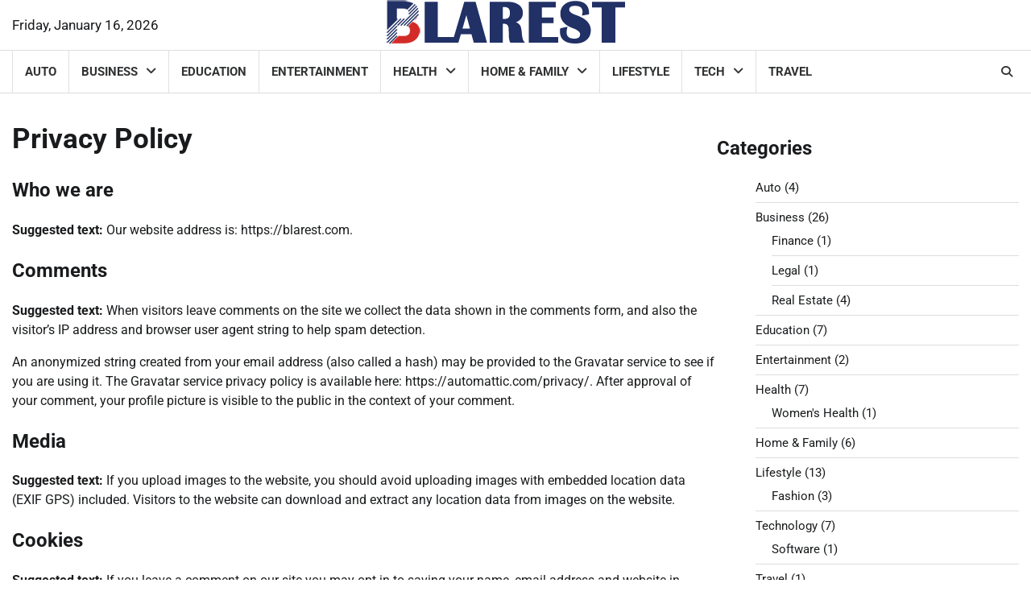

--- FILE ---
content_type: text/html; charset=UTF-8
request_url: https://blarest.com/privacy-policy/
body_size: 11307
content:
<!doctype html>
<html lang="en-US">
<head>
	<meta charset="UTF-8">
	<meta name="viewport" content="width=device-width, initial-scale=1">
	<link rel="profile" href="https://gmpg.org/xfn/11">

	<meta name='robots' content='index, follow, max-image-preview:large, max-snippet:-1, max-video-preview:-1' />

	<!-- This site is optimized with the Yoast SEO plugin v24.3 - https://yoast.com/wordpress/plugins/seo/ -->
	<title>Privacy Policy - Blarest</title>
	<link rel="canonical" href="https://blarest.com/privacy-policy/" />
	<meta property="og:locale" content="en_US" />
	<meta property="og:type" content="article" />
	<meta property="og:title" content="Privacy Policy - Blarest" />
	<meta property="og:description" content="Who we are Suggested text: Our website address is: https://blarest.com. Comments Suggested text: When visitors leave comments on the site we collect the data shown [&hellip;]" />
	<meta property="og:url" content="https://blarest.com/privacy-policy/" />
	<meta property="og:site_name" content="Blarest" />
	<meta property="article:modified_time" content="2022-05-07T05:39:54+00:00" />
	<meta name="twitter:card" content="summary_large_image" />
	<meta name="twitter:label1" content="Est. reading time" />
	<meta name="twitter:data1" content="3 minutes" />
	<script type="application/ld+json" class="yoast-schema-graph">{"@context":"https://schema.org","@graph":[{"@type":"WebPage","@id":"https://blarest.com/privacy-policy/","url":"https://blarest.com/privacy-policy/","name":"Privacy Policy - Blarest","isPartOf":{"@id":"https://blarest.com/#website"},"datePublished":"2022-05-06T05:50:08+00:00","dateModified":"2022-05-07T05:39:54+00:00","breadcrumb":{"@id":"https://blarest.com/privacy-policy/#breadcrumb"},"inLanguage":"en-US","potentialAction":[{"@type":"ReadAction","target":["https://blarest.com/privacy-policy/"]}]},{"@type":"BreadcrumbList","@id":"https://blarest.com/privacy-policy/#breadcrumb","itemListElement":[{"@type":"ListItem","position":1,"name":"Home","item":"https://blarest.com/"},{"@type":"ListItem","position":2,"name":"Privacy Policy"}]},{"@type":"WebSite","@id":"https://blarest.com/#website","url":"https://blarest.com/","name":"Blarest","description":"","publisher":{"@id":"https://blarest.com/#/schema/person/306d171ca45effa221765fa93d69cb61"},"potentialAction":[{"@type":"SearchAction","target":{"@type":"EntryPoint","urlTemplate":"https://blarest.com/?s={search_term_string}"},"query-input":{"@type":"PropertyValueSpecification","valueRequired":true,"valueName":"search_term_string"}}],"inLanguage":"en-US"},{"@type":["Person","Organization"],"@id":"https://blarest.com/#/schema/person/306d171ca45effa221765fa93d69cb61","name":"admin","image":{"@type":"ImageObject","inLanguage":"en-US","@id":"https://blarest.com/#/schema/person/image/","url":"https://blarest.com/wp-content/uploads/2023/01/logo.png","contentUrl":"https://blarest.com/wp-content/uploads/2023/01/logo.png","width":343,"height":55,"caption":"admin"},"logo":{"@id":"https://blarest.com/#/schema/person/image/"},"sameAs":["https://blarest.com"]}]}</script>
	<!-- / Yoast SEO plugin. -->


<link rel="alternate" type="application/rss+xml" title="Blarest &raquo; Feed" href="https://blarest.com/feed/" />
<link rel="alternate" type="application/rss+xml" title="Blarest &raquo; Comments Feed" href="https://blarest.com/comments/feed/" />
<link rel="alternate" type="application/rss+xml" title="Blarest &raquo; Privacy Policy Comments Feed" href="https://blarest.com/privacy-policy/feed/" />
<link rel="alternate" title="oEmbed (JSON)" type="application/json+oembed" href="https://blarest.com/wp-json/oembed/1.0/embed?url=https%3A%2F%2Fblarest.com%2Fprivacy-policy%2F" />
<link rel="alternate" title="oEmbed (XML)" type="text/xml+oembed" href="https://blarest.com/wp-json/oembed/1.0/embed?url=https%3A%2F%2Fblarest.com%2Fprivacy-policy%2F&#038;format=xml" />
<style id='wp-img-auto-sizes-contain-inline-css'>
img:is([sizes=auto i],[sizes^="auto," i]){contain-intrinsic-size:3000px 1500px}
/*# sourceURL=wp-img-auto-sizes-contain-inline-css */
</style>

<style id='wp-emoji-styles-inline-css'>

	img.wp-smiley, img.emoji {
		display: inline !important;
		border: none !important;
		box-shadow: none !important;
		height: 1em !important;
		width: 1em !important;
		margin: 0 0.07em !important;
		vertical-align: -0.1em !important;
		background: none !important;
		padding: 0 !important;
	}
/*# sourceURL=wp-emoji-styles-inline-css */
</style>
<link rel='stylesheet' id='wp-block-library-css' href='https://blarest.com/wp-includes/css/dist/block-library/style.min.css?ver=6.9' media='all' />
<style id='global-styles-inline-css'>
:root{--wp--preset--aspect-ratio--square: 1;--wp--preset--aspect-ratio--4-3: 4/3;--wp--preset--aspect-ratio--3-4: 3/4;--wp--preset--aspect-ratio--3-2: 3/2;--wp--preset--aspect-ratio--2-3: 2/3;--wp--preset--aspect-ratio--16-9: 16/9;--wp--preset--aspect-ratio--9-16: 9/16;--wp--preset--color--black: #000000;--wp--preset--color--cyan-bluish-gray: #abb8c3;--wp--preset--color--white: #ffffff;--wp--preset--color--pale-pink: #f78da7;--wp--preset--color--vivid-red: #cf2e2e;--wp--preset--color--luminous-vivid-orange: #ff6900;--wp--preset--color--luminous-vivid-amber: #fcb900;--wp--preset--color--light-green-cyan: #7bdcb5;--wp--preset--color--vivid-green-cyan: #00d084;--wp--preset--color--pale-cyan-blue: #8ed1fc;--wp--preset--color--vivid-cyan-blue: #0693e3;--wp--preset--color--vivid-purple: #9b51e0;--wp--preset--gradient--vivid-cyan-blue-to-vivid-purple: linear-gradient(135deg,rgb(6,147,227) 0%,rgb(155,81,224) 100%);--wp--preset--gradient--light-green-cyan-to-vivid-green-cyan: linear-gradient(135deg,rgb(122,220,180) 0%,rgb(0,208,130) 100%);--wp--preset--gradient--luminous-vivid-amber-to-luminous-vivid-orange: linear-gradient(135deg,rgb(252,185,0) 0%,rgb(255,105,0) 100%);--wp--preset--gradient--luminous-vivid-orange-to-vivid-red: linear-gradient(135deg,rgb(255,105,0) 0%,rgb(207,46,46) 100%);--wp--preset--gradient--very-light-gray-to-cyan-bluish-gray: linear-gradient(135deg,rgb(238,238,238) 0%,rgb(169,184,195) 100%);--wp--preset--gradient--cool-to-warm-spectrum: linear-gradient(135deg,rgb(74,234,220) 0%,rgb(151,120,209) 20%,rgb(207,42,186) 40%,rgb(238,44,130) 60%,rgb(251,105,98) 80%,rgb(254,248,76) 100%);--wp--preset--gradient--blush-light-purple: linear-gradient(135deg,rgb(255,206,236) 0%,rgb(152,150,240) 100%);--wp--preset--gradient--blush-bordeaux: linear-gradient(135deg,rgb(254,205,165) 0%,rgb(254,45,45) 50%,rgb(107,0,62) 100%);--wp--preset--gradient--luminous-dusk: linear-gradient(135deg,rgb(255,203,112) 0%,rgb(199,81,192) 50%,rgb(65,88,208) 100%);--wp--preset--gradient--pale-ocean: linear-gradient(135deg,rgb(255,245,203) 0%,rgb(182,227,212) 50%,rgb(51,167,181) 100%);--wp--preset--gradient--electric-grass: linear-gradient(135deg,rgb(202,248,128) 0%,rgb(113,206,126) 100%);--wp--preset--gradient--midnight: linear-gradient(135deg,rgb(2,3,129) 0%,rgb(40,116,252) 100%);--wp--preset--font-size--small: 12px;--wp--preset--font-size--medium: 20px;--wp--preset--font-size--large: 36px;--wp--preset--font-size--x-large: 42px;--wp--preset--font-size--regular: 16px;--wp--preset--font-size--larger: 36px;--wp--preset--font-size--huge: 48px;--wp--preset--spacing--20: 0.44rem;--wp--preset--spacing--30: 0.67rem;--wp--preset--spacing--40: 1rem;--wp--preset--spacing--50: 1.5rem;--wp--preset--spacing--60: 2.25rem;--wp--preset--spacing--70: 3.38rem;--wp--preset--spacing--80: 5.06rem;--wp--preset--shadow--natural: 6px 6px 9px rgba(0, 0, 0, 0.2);--wp--preset--shadow--deep: 12px 12px 50px rgba(0, 0, 0, 0.4);--wp--preset--shadow--sharp: 6px 6px 0px rgba(0, 0, 0, 0.2);--wp--preset--shadow--outlined: 6px 6px 0px -3px rgb(255, 255, 255), 6px 6px rgb(0, 0, 0);--wp--preset--shadow--crisp: 6px 6px 0px rgb(0, 0, 0);}:where(.is-layout-flex){gap: 0.5em;}:where(.is-layout-grid){gap: 0.5em;}body .is-layout-flex{display: flex;}.is-layout-flex{flex-wrap: wrap;align-items: center;}.is-layout-flex > :is(*, div){margin: 0;}body .is-layout-grid{display: grid;}.is-layout-grid > :is(*, div){margin: 0;}:where(.wp-block-columns.is-layout-flex){gap: 2em;}:where(.wp-block-columns.is-layout-grid){gap: 2em;}:where(.wp-block-post-template.is-layout-flex){gap: 1.25em;}:where(.wp-block-post-template.is-layout-grid){gap: 1.25em;}.has-black-color{color: var(--wp--preset--color--black) !important;}.has-cyan-bluish-gray-color{color: var(--wp--preset--color--cyan-bluish-gray) !important;}.has-white-color{color: var(--wp--preset--color--white) !important;}.has-pale-pink-color{color: var(--wp--preset--color--pale-pink) !important;}.has-vivid-red-color{color: var(--wp--preset--color--vivid-red) !important;}.has-luminous-vivid-orange-color{color: var(--wp--preset--color--luminous-vivid-orange) !important;}.has-luminous-vivid-amber-color{color: var(--wp--preset--color--luminous-vivid-amber) !important;}.has-light-green-cyan-color{color: var(--wp--preset--color--light-green-cyan) !important;}.has-vivid-green-cyan-color{color: var(--wp--preset--color--vivid-green-cyan) !important;}.has-pale-cyan-blue-color{color: var(--wp--preset--color--pale-cyan-blue) !important;}.has-vivid-cyan-blue-color{color: var(--wp--preset--color--vivid-cyan-blue) !important;}.has-vivid-purple-color{color: var(--wp--preset--color--vivid-purple) !important;}.has-black-background-color{background-color: var(--wp--preset--color--black) !important;}.has-cyan-bluish-gray-background-color{background-color: var(--wp--preset--color--cyan-bluish-gray) !important;}.has-white-background-color{background-color: var(--wp--preset--color--white) !important;}.has-pale-pink-background-color{background-color: var(--wp--preset--color--pale-pink) !important;}.has-vivid-red-background-color{background-color: var(--wp--preset--color--vivid-red) !important;}.has-luminous-vivid-orange-background-color{background-color: var(--wp--preset--color--luminous-vivid-orange) !important;}.has-luminous-vivid-amber-background-color{background-color: var(--wp--preset--color--luminous-vivid-amber) !important;}.has-light-green-cyan-background-color{background-color: var(--wp--preset--color--light-green-cyan) !important;}.has-vivid-green-cyan-background-color{background-color: var(--wp--preset--color--vivid-green-cyan) !important;}.has-pale-cyan-blue-background-color{background-color: var(--wp--preset--color--pale-cyan-blue) !important;}.has-vivid-cyan-blue-background-color{background-color: var(--wp--preset--color--vivid-cyan-blue) !important;}.has-vivid-purple-background-color{background-color: var(--wp--preset--color--vivid-purple) !important;}.has-black-border-color{border-color: var(--wp--preset--color--black) !important;}.has-cyan-bluish-gray-border-color{border-color: var(--wp--preset--color--cyan-bluish-gray) !important;}.has-white-border-color{border-color: var(--wp--preset--color--white) !important;}.has-pale-pink-border-color{border-color: var(--wp--preset--color--pale-pink) !important;}.has-vivid-red-border-color{border-color: var(--wp--preset--color--vivid-red) !important;}.has-luminous-vivid-orange-border-color{border-color: var(--wp--preset--color--luminous-vivid-orange) !important;}.has-luminous-vivid-amber-border-color{border-color: var(--wp--preset--color--luminous-vivid-amber) !important;}.has-light-green-cyan-border-color{border-color: var(--wp--preset--color--light-green-cyan) !important;}.has-vivid-green-cyan-border-color{border-color: var(--wp--preset--color--vivid-green-cyan) !important;}.has-pale-cyan-blue-border-color{border-color: var(--wp--preset--color--pale-cyan-blue) !important;}.has-vivid-cyan-blue-border-color{border-color: var(--wp--preset--color--vivid-cyan-blue) !important;}.has-vivid-purple-border-color{border-color: var(--wp--preset--color--vivid-purple) !important;}.has-vivid-cyan-blue-to-vivid-purple-gradient-background{background: var(--wp--preset--gradient--vivid-cyan-blue-to-vivid-purple) !important;}.has-light-green-cyan-to-vivid-green-cyan-gradient-background{background: var(--wp--preset--gradient--light-green-cyan-to-vivid-green-cyan) !important;}.has-luminous-vivid-amber-to-luminous-vivid-orange-gradient-background{background: var(--wp--preset--gradient--luminous-vivid-amber-to-luminous-vivid-orange) !important;}.has-luminous-vivid-orange-to-vivid-red-gradient-background{background: var(--wp--preset--gradient--luminous-vivid-orange-to-vivid-red) !important;}.has-very-light-gray-to-cyan-bluish-gray-gradient-background{background: var(--wp--preset--gradient--very-light-gray-to-cyan-bluish-gray) !important;}.has-cool-to-warm-spectrum-gradient-background{background: var(--wp--preset--gradient--cool-to-warm-spectrum) !important;}.has-blush-light-purple-gradient-background{background: var(--wp--preset--gradient--blush-light-purple) !important;}.has-blush-bordeaux-gradient-background{background: var(--wp--preset--gradient--blush-bordeaux) !important;}.has-luminous-dusk-gradient-background{background: var(--wp--preset--gradient--luminous-dusk) !important;}.has-pale-ocean-gradient-background{background: var(--wp--preset--gradient--pale-ocean) !important;}.has-electric-grass-gradient-background{background: var(--wp--preset--gradient--electric-grass) !important;}.has-midnight-gradient-background{background: var(--wp--preset--gradient--midnight) !important;}.has-small-font-size{font-size: var(--wp--preset--font-size--small) !important;}.has-medium-font-size{font-size: var(--wp--preset--font-size--medium) !important;}.has-large-font-size{font-size: var(--wp--preset--font-size--large) !important;}.has-x-large-font-size{font-size: var(--wp--preset--font-size--x-large) !important;}
/*# sourceURL=global-styles-inline-css */
</style>

<style id='classic-theme-styles-inline-css'>
/*! This file is auto-generated */
.wp-block-button__link{color:#fff;background-color:#32373c;border-radius:9999px;box-shadow:none;text-decoration:none;padding:calc(.667em + 2px) calc(1.333em + 2px);font-size:1.125em}.wp-block-file__button{background:#32373c;color:#fff;text-decoration:none}
/*# sourceURL=/wp-includes/css/classic-themes.min.css */
</style>
<link rel='stylesheet' id='contact-form-7-css' href='https://blarest.com/wp-content/plugins/contact-form-7/includes/css/styles.css?ver=6.0.3' media='all' />
<link rel='stylesheet' id='indepth-news-fonts-style-css' href='https://blarest.com/wp-content/fonts/d19462d7de1a4cf98295dddd3ca7ef4a.css' media='all' />
<link rel='stylesheet' id='indepth-news-slick-style-css' href='https://blarest.com/wp-content/themes/indepth-news/assets/css/slick.min.css?ver=1.8.1' media='all' />
<link rel='stylesheet' id='indepth-news-fontawesome-style-css' href='https://blarest.com/wp-content/themes/indepth-news/assets/css/fontawesome.min.css?ver=6.4.2' media='all' />
<link rel='stylesheet' id='indepth-news-blocks-style-css' href='https://blarest.com/wp-content/themes/indepth-news/assets/css/blocks.min.css?ver=6.9' media='all' />
<link rel='stylesheet' id='indepth-news-style-css' href='https://blarest.com/wp-content/themes/indepth-news/style.css?ver=1.0.4' media='all' />
<link rel='stylesheet' id='full-news-style-css' href='https://blarest.com/wp-content/themes/full-news/style.css?ver=1.0.0' media='all' />
<link rel='stylesheet' id='wp-block-heading-css' href='https://blarest.com/wp-includes/blocks/heading/style.min.css?ver=6.9' media='all' />
<link rel='stylesheet' id='wp-block-paragraph-css' href='https://blarest.com/wp-includes/blocks/paragraph/style.min.css?ver=6.9' media='all' />
<script src="https://blarest.com/wp-includes/js/jquery/jquery.min.js?ver=3.7.1" id="jquery-core-js"></script>
<script src="https://blarest.com/wp-includes/js/jquery/jquery-migrate.min.js?ver=3.4.1" id="jquery-migrate-js"></script>
<script src="https://blarest.com/wp-content/themes/indepth-news/assets/js/custom.min.js?ver=1.0.4" id="indepth-news-custom-script-js"></script>
<script src="https://blarest.com/wp-content/themes/full-news/assets/js/custom.min.js?ver=1" id="full-news-custom-script-js"></script>
<link rel="https://api.w.org/" href="https://blarest.com/wp-json/" /><link rel="alternate" title="JSON" type="application/json" href="https://blarest.com/wp-json/wp/v2/pages/3" /><link rel="EditURI" type="application/rsd+xml" title="RSD" href="https://blarest.com/xmlrpc.php?rsd" />
<meta name="generator" content="WordPress 6.9" />
<link rel='shortlink' href='https://blarest.com/?p=3' />
<!-- MagenetMonetization V: 1.0.29.2--><!-- MagenetMonetization 1 --><!-- MagenetMonetization 1.1 -->	<style type="text/css">

		/* Site title */
		.site-title a{
			color: #df2e38;
		}
		/* End Site title */

		:root {
			--body-bg-color: #ffffff;
		}

	</style>

	<link rel="pingback" href="https://blarest.com/xmlrpc.php">
<style type="text/css" id="breadcrumb-trail-css">.trail-items li:not(:last-child):after {content: "/";}</style>
	<style type="text/css">

		/* Site title */
		.site-title a{
			color: #df2e38;
		}
		/* End Site title */

		/* Primay color css */

		/*Typography CSS*/

		
		
		
		
	/*End Typography CSS*/

</style>

	<link rel="icon" href="https://blarest.com/wp-content/uploads/2023/01/cropped-Letter-B-PNG-Royalty-Free-High-Quality-32x32.png" sizes="32x32" />
<link rel="icon" href="https://blarest.com/wp-content/uploads/2023/01/cropped-Letter-B-PNG-Royalty-Free-High-Quality-192x192.png" sizes="192x192" />
<link rel="apple-touch-icon" href="https://blarest.com/wp-content/uploads/2023/01/cropped-Letter-B-PNG-Royalty-Free-High-Quality-180x180.png" />
<meta name="msapplication-TileImage" content="https://blarest.com/wp-content/uploads/2023/01/cropped-Letter-B-PNG-Royalty-Free-High-Quality-270x270.png" />
</head>

<body class="privacy-policy wp-singular page-template-default page page-id-3 wp-custom-logo wp-embed-responsive wp-theme-indepth-news wp-child-theme-full-news header-fixed right-sidebar light-mode indepth-news">
		<div id="page" class="site">
		<a class="skip-link screen-reader-text" href="#primary-content">Skip to content</a>

		<div id="loader">
			<div class="loader-container">
				<div id="preloader">
					<div class="pre-loader-5"></div>
				</div>
			</div>
		</div><!-- #loader -->

		<header id="masthead" class="site-header">
			<div class="top-header " style="background-image: url('')">
				<div class="theme-wrapper">
					<div class="top-header-wrap">
						<div class="left-side">
							<div class="top-info">
								Friday, January 16, 2026							</div>
						</div>
						<div class="top-middle">
							<div class="site-branding">
																	<div class="site-logo">
										<a href="https://blarest.com/" class="custom-logo-link" rel="home"><img width="343" height="55" src="https://blarest.com/wp-content/uploads/2023/01/logo.png" class="custom-logo" alt="Blarest" decoding="async" srcset="https://blarest.com/wp-content/uploads/2023/01/logo.png 343w, https://blarest.com/wp-content/uploads/2023/01/logo-300x48.png 300w" sizes="(max-width: 343px) 100vw, 343px" /></a>									</div>
																</div><!-- .site-branding -->
						</div>

						<div class="right-side">
													</div>
					</div>
				</div>
			</div>
			<div class="header-outer-wrapper">
				<div class="adore-header">
					<div class="theme-wrapper">
						<div class="header-wrapper">
							<div class="header-nav-search">
								<div class="header-navigation">
									<nav id="site-navigation" class="main-navigation">
										<button class="menu-toggle" aria-controls="primary-menu" aria-expanded="false">
											<span></span>
											<span></span>
											<span></span>
										</button>
										<div class="menu-main-navigation-container"><ul id="primary-menu" class="menu"><li id="menu-item-8422" class="menu-item menu-item-type-taxonomy menu-item-object-category menu-item-8422"><a href="https://blarest.com/category/auto/">Auto</a></li>
<li id="menu-item-2154" class="menu-item menu-item-type-taxonomy menu-item-object-category menu-item-has-children menu-item-2154"><a href="https://blarest.com/category/business/">Business</a>
<ul class="sub-menu">
	<li id="menu-item-8429" class="menu-item menu-item-type-taxonomy menu-item-object-category menu-item-8429"><a href="https://blarest.com/category/business/cryptocurrency/">Cryptocurrency</a></li>
	<li id="menu-item-8430" class="menu-item menu-item-type-taxonomy menu-item-object-category menu-item-8430"><a href="https://blarest.com/category/business/finance/">Finance</a></li>
	<li id="menu-item-8431" class="menu-item menu-item-type-taxonomy menu-item-object-category menu-item-8431"><a href="https://blarest.com/category/business/investment/">Investment</a></li>
	<li id="menu-item-8432" class="menu-item menu-item-type-taxonomy menu-item-object-category menu-item-8432"><a href="https://blarest.com/category/business/marketing/">Marketing</a></li>
	<li id="menu-item-8433" class="menu-item menu-item-type-taxonomy menu-item-object-category menu-item-8433"><a href="https://blarest.com/category/business/real-estate/">Real Estate</a></li>
</ul>
</li>
<li id="menu-item-2159" class="menu-item menu-item-type-taxonomy menu-item-object-category menu-item-2159"><a href="https://blarest.com/category/education/">Education</a></li>
<li id="menu-item-8524" class="menu-item menu-item-type-taxonomy menu-item-object-category menu-item-8524"><a href="https://blarest.com/category/entertainment/">Entertainment</a></li>
<li id="menu-item-2155" class="menu-item menu-item-type-taxonomy menu-item-object-category menu-item-has-children menu-item-2155"><a href="https://blarest.com/category/health/">Health</a>
<ul class="sub-menu">
	<li id="menu-item-8434" class="menu-item menu-item-type-taxonomy menu-item-object-category menu-item-8434"><a href="https://blarest.com/category/health/dentistry/">Dentistry</a></li>
	<li id="menu-item-8435" class="menu-item menu-item-type-taxonomy menu-item-object-category menu-item-8435"><a href="https://blarest.com/category/health/womens-health/">Women&#8217;s Health</a></li>
</ul>
</li>
<li id="menu-item-65" class="menu-item menu-item-type-taxonomy menu-item-object-category menu-item-has-children menu-item-65"><a href="https://blarest.com/category/home-family/">Home &amp; Family</a>
<ul class="sub-menu">
	<li id="menu-item-8436" class="menu-item menu-item-type-taxonomy menu-item-object-category menu-item-8436"><a href="https://blarest.com/category/home-family/decor/">Decor</a></li>
	<li id="menu-item-8437" class="menu-item menu-item-type-taxonomy menu-item-object-category menu-item-8437"><a href="https://blarest.com/category/home-family/removalist/">Removalist</a></li>
	<li id="menu-item-8438" class="menu-item menu-item-type-taxonomy menu-item-object-category menu-item-8438"><a href="https://blarest.com/category/home-family/roofing/">Roofing</a></li>
</ul>
</li>
<li id="menu-item-66" class="menu-item menu-item-type-taxonomy menu-item-object-category menu-item-66"><a href="https://blarest.com/category/lifestyle/">Lifestyle</a></li>
<li id="menu-item-2156" class="menu-item menu-item-type-taxonomy menu-item-object-category menu-item-has-children menu-item-2156"><a href="https://blarest.com/category/technology/">Tech</a>
<ul class="sub-menu">
	<li id="menu-item-8439" class="menu-item menu-item-type-taxonomy menu-item-object-category menu-item-8439"><a href="https://blarest.com/category/technology/gadgets/">Gadgets</a></li>
	<li id="menu-item-8440" class="menu-item menu-item-type-taxonomy menu-item-object-category menu-item-8440"><a href="https://blarest.com/category/technology/seo/">SEO</a></li>
	<li id="menu-item-8441" class="menu-item menu-item-type-taxonomy menu-item-object-category menu-item-8441"><a href="https://blarest.com/category/technology/software/">Software</a></li>
</ul>
</li>
<li id="menu-item-2157" class="menu-item menu-item-type-taxonomy menu-item-object-category menu-item-2157"><a href="https://blarest.com/category/travel/">Travel</a></li>
</ul></div>									</nav><!-- #site-navigation -->
								</div>

								<div class="header-end">
									<div class="navigation-search">
										<div class="navigation-search-wrap">
											<a href="#" title="Search" class="navigation-search-icon">
												<i class="fa fa-search"></i>
											</a>
											<div class="navigation-search-form">
												<form role="search" method="get" class="search-form" action="https://blarest.com/">
				<label>
					<span class="screen-reader-text">Search for:</span>
					<input type="search" class="search-field" placeholder="Search &hellip;" value="" name="s" />
				</label>
				<input type="submit" class="search-submit" value="Search" />
			</form>											</div>
										</div>
									</div>
								</div>
							</div>
						</div>
					</div>
				</div>
			</div>
		</header><!-- #masthead -->

		<div id="primary-content" class="primary-content">

			
				<div id="content" class="site-content theme-wrapper">
					<div class="theme-wrap">

					
	<main id="primary" class="site-main">

		
<article id="post-3" class="post-3 page type-page status-publish hentry">
	<header class="entry-header">
		<h1 class="entry-title">Privacy Policy</h1>	</header><!-- .entry-header -->

	
	<div class="entry-content">
		
<h2 class="wp-block-heading">Who we are</h2>



<p><strong class="privacy-policy-tutorial">Suggested text: </strong>Our website address is: https://blarest.com.</p>



<h2 class="wp-block-heading">Comments</h2>



<p><strong class="privacy-policy-tutorial">Suggested text: </strong>When visitors leave comments on the site we collect the data shown in the comments form, and also the visitor’s IP address and browser user agent string to help spam detection.</p>



<p>An anonymized string created from your email address (also called a hash) may be provided to the Gravatar service to see if you are using it. The Gravatar service privacy policy is available here: https://automattic.com/privacy/. After approval of your comment, your profile picture is visible to the public in the context of your comment.</p>



<h2 class="wp-block-heading">Media</h2>



<p><strong class="privacy-policy-tutorial">Suggested text: </strong>If you upload images to the website, you should avoid uploading images with embedded location data (EXIF GPS) included. Visitors to the website can download and extract any location data from images on the website.</p>



<h2 class="wp-block-heading">Cookies</h2>



<p><strong class="privacy-policy-tutorial">Suggested text: </strong>If you leave a comment on our site you may opt-in to saving your name, email address and website in cookies. These are for your convenience so that you do not have to fill in your details again when you leave another comment. These cookies will last for one year.</p>



<p>If you visit our login page, we will set a temporary cookie to determine if your browser accepts cookies. This cookie contains no personal data and is discarded when you close your browser.</p>



<p>When you log in, we will also set up several cookies to save your login information and your screen display choices. Login cookies last for two days, and screen options cookies last for a year. If you select &#8220;Remember Me&#8221;, your login will persist for two weeks. If you log out of your account, the login cookies will be removed.</p>



<p>If you edit or publish an article, an additional cookie will be saved in your browser. This cookie includes no personal data and simply indicates the post ID of the article you just edited. It expires after 1 day.</p>



<h2 class="wp-block-heading">Embedded content from other websites</h2>



<p><strong class="privacy-policy-tutorial">Suggested text: </strong>Articles on this site may include embedded content (e.g. videos, images, articles, etc.). Embedded content from other websites behaves in the exact same way as if the visitor has visited the other website.</p>



<p>These websites may collect data about you, use cookies, embed additional third-party tracking, and monitor your interaction with that embedded content, including tracking your interaction with the embedded content if you have an account and are logged in to that website.</p>



<h2 class="wp-block-heading">Who we share your data with</h2>



<p><strong class="privacy-policy-tutorial">Suggested text: </strong>If you request a password reset, your IP address will be included in the reset email.</p>



<h2 class="wp-block-heading">How long we retain your data</h2>



<p><strong class="privacy-policy-tutorial">Suggested text: </strong>If you leave a comment, the comment and its metadata are retained indefinitely. This is so we can recognize and approve any follow-up comments automatically instead of holding them in a moderation queue.</p>



<p>For users that register on our website (if any), we also store the personal information they provide in their user profile. All users can see, edit, or delete their personal information at any time (except they cannot change their username). Website administrators can also see and edit that information.</p>



<h2 class="wp-block-heading">What rights you have over your data</h2>



<p><strong class="privacy-policy-tutorial">Suggested text: </strong>If you have an account on this site, or have left comments, you can request to receive an exported file of the personal data we hold about you, including any data you have provided to us. You can also request that we erase any personal data we hold about you. This does not include any data we are obliged to keep for administrative, legal, or security purposes.</p>



<h2 class="wp-block-heading">Where we send your data</h2>



<p><strong class="privacy-policy-tutorial">Suggested text: </strong>Visitor comments may be checked through an automated spam detection service.</p>
	</div><!-- .entry-content -->

	</article><!-- #post-3 -->

	</main><!-- #main -->

<!-- MagenetMonetization 4 -->
<aside id="secondary" class="widget-area">
	<!-- MagenetMonetization 5 --><section id="categories-4" class="widget widget_categories"><h2 class="widget-title">Categories</h2>
			<ul>
					<li class="cat-item cat-item-240"><a href="https://blarest.com/category/auto/">Auto</a> (4)
</li>
	<li class="cat-item cat-item-18"><a href="https://blarest.com/category/business/">Business</a> (26)
<ul class='children'>
	<li class="cat-item cat-item-64"><a href="https://blarest.com/category/business/finance/">Finance</a> (1)
</li>
	<li class="cat-item cat-item-297"><a href="https://blarest.com/category/business/legal/">Legal</a> (1)
</li>
	<li class="cat-item cat-item-42"><a href="https://blarest.com/category/business/real-estate/">Real Estate</a> (4)
</li>
</ul>
</li>
	<li class="cat-item cat-item-153"><a href="https://blarest.com/category/education/">Education</a> (7)
</li>
	<li class="cat-item cat-item-19"><a href="https://blarest.com/category/entertainment/">Entertainment</a> (2)
</li>
	<li class="cat-item cat-item-23"><a href="https://blarest.com/category/health/">Health</a> (7)
<ul class='children'>
	<li class="cat-item cat-item-246"><a href="https://blarest.com/category/health/womens-health/">Women&#039;s Health</a> (1)
</li>
</ul>
</li>
	<li class="cat-item cat-item-26"><a href="https://blarest.com/category/home-family/">Home &amp; Family</a> (6)
</li>
	<li class="cat-item cat-item-20"><a href="https://blarest.com/category/lifestyle/">Lifestyle</a> (13)
<ul class='children'>
	<li class="cat-item cat-item-21"><a href="https://blarest.com/category/lifestyle/fashion/">Fashion</a> (3)
</li>
</ul>
</li>
	<li class="cat-item cat-item-61"><a href="https://blarest.com/category/technology/">Technology</a> (7)
<ul class='children'>
	<li class="cat-item cat-item-72"><a href="https://blarest.com/category/technology/software/">Software</a> (1)
</li>
</ul>
</li>
	<li class="cat-item cat-item-24"><a href="https://blarest.com/category/travel/">Travel</a> (1)
</li>
			</ul>

			</section><!-- MagenetMonetization 5 --><section id="archives-2" class="widget widget_archive"><h2 class="widget-title">Archives</h2>
			<ul>
					<li><a href='https://blarest.com/2025/01/'>January 2025</a></li>
	<li><a href='https://blarest.com/2024/11/'>November 2024</a></li>
	<li><a href='https://blarest.com/2024/06/'>June 2024</a></li>
	<li><a href='https://blarest.com/2024/05/'>May 2024</a></li>
	<li><a href='https://blarest.com/2024/03/'>March 2024</a></li>
	<li><a href='https://blarest.com/2023/12/'>December 2023</a></li>
	<li><a href='https://blarest.com/2023/10/'>October 2023</a></li>
	<li><a href='https://blarest.com/2023/09/'>September 2023</a></li>
	<li><a href='https://blarest.com/2023/08/'>August 2023</a></li>
	<li><a href='https://blarest.com/2023/06/'>June 2023</a></li>
	<li><a href='https://blarest.com/2023/05/'>May 2023</a></li>
	<li><a href='https://blarest.com/2023/04/'>April 2023</a></li>
	<li><a href='https://blarest.com/2023/03/'>March 2023</a></li>
	<li><a href='https://blarest.com/2023/02/'>February 2023</a></li>
	<li><a href='https://blarest.com/2023/01/'>January 2023</a></li>
	<li><a href='https://blarest.com/2022/12/'>December 2022</a></li>
	<li><a href='https://blarest.com/2022/10/'>October 2022</a></li>
	<li><a href='https://blarest.com/2022/09/'>September 2022</a></li>
	<li><a href='https://blarest.com/2022/08/'>August 2022</a></li>
	<li><a href='https://blarest.com/2022/07/'>July 2022</a></li>
	<li><a href='https://blarest.com/2022/06/'>June 2022</a></li>
	<li><a href='https://blarest.com/2022/05/'>May 2022</a></li>
	<li><a href='https://blarest.com/2022/04/'>April 2022</a></li>
	<li><a href='https://blarest.com/2022/03/'>March 2022</a></li>
	<li><a href='https://blarest.com/2022/01/'>January 2022</a></li>
			</ul>

			</section></aside><!-- #secondary -->
<!-- wmm d -->
</div>

</div>
</div><!-- #content -->


<footer id="colophon" class="site-footer">
	<div class="bottom-footer">
	<div class="theme-wrapper">
		<div class="bottom-footer-info">
			<div class="site-info">
				<span>
					Copyright &copy; 2026 <a href="https://blarest.com/">Blarest</a>					Theme: Full News By <a href="https://adorethemes.com/">Adore Themes</a>.				</span>	
			</div><!-- .site-info -->
		</div>
	</div>
</div>

</footer><!-- #colophon -->

<a href="#" id="scroll-to-top" class="indepth-news-scroll-to-top"><i class="fas fa-chevron-up"></i></a>		

</div><!-- #page -->

<script type="speculationrules">
{"prefetch":[{"source":"document","where":{"and":[{"href_matches":"/*"},{"not":{"href_matches":["/wp-*.php","/wp-admin/*","/wp-content/uploads/*","/wp-content/*","/wp-content/plugins/*","/wp-content/themes/full-news/*","/wp-content/themes/indepth-news/*","/*\\?(.+)"]}},{"not":{"selector_matches":"a[rel~=\"nofollow\"]"}},{"not":{"selector_matches":".no-prefetch, .no-prefetch a"}}]},"eagerness":"conservative"}]}
</script>
<script src="https://blarest.com/wp-includes/js/dist/hooks.min.js?ver=dd5603f07f9220ed27f1" id="wp-hooks-js"></script>
<script src="https://blarest.com/wp-includes/js/dist/i18n.min.js?ver=c26c3dc7bed366793375" id="wp-i18n-js"></script>
<script id="wp-i18n-js-after">
wp.i18n.setLocaleData( { 'text direction\u0004ltr': [ 'ltr' ] } );
//# sourceURL=wp-i18n-js-after
</script>
<script src="https://blarest.com/wp-content/plugins/contact-form-7/includes/swv/js/index.js?ver=6.0.3" id="swv-js"></script>
<script id="contact-form-7-js-before">
var wpcf7 = {
    "api": {
        "root": "https:\/\/blarest.com\/wp-json\/",
        "namespace": "contact-form-7\/v1"
    },
    "cached": 1
};
//# sourceURL=contact-form-7-js-before
</script>
<script src="https://blarest.com/wp-content/plugins/contact-form-7/includes/js/index.js?ver=6.0.3" id="contact-form-7-js"></script>
<script src="https://blarest.com/wp-content/themes/indepth-news/assets/js/navigation.min.js?ver=1.0.4" id="indepth-news-navigation-script-js"></script>
<script src="https://blarest.com/wp-content/themes/indepth-news/assets/js/slick.min.js?ver=1.8.1" id="indepth-news-slick-script-js"></script>
<script id="wp-emoji-settings" type="application/json">
{"baseUrl":"https://s.w.org/images/core/emoji/17.0.2/72x72/","ext":".png","svgUrl":"https://s.w.org/images/core/emoji/17.0.2/svg/","svgExt":".svg","source":{"concatemoji":"https://blarest.com/wp-includes/js/wp-emoji-release.min.js?ver=6.9"}}
</script>
<script type="module">
/*! This file is auto-generated */
const a=JSON.parse(document.getElementById("wp-emoji-settings").textContent),o=(window._wpemojiSettings=a,"wpEmojiSettingsSupports"),s=["flag","emoji"];function i(e){try{var t={supportTests:e,timestamp:(new Date).valueOf()};sessionStorage.setItem(o,JSON.stringify(t))}catch(e){}}function c(e,t,n){e.clearRect(0,0,e.canvas.width,e.canvas.height),e.fillText(t,0,0);t=new Uint32Array(e.getImageData(0,0,e.canvas.width,e.canvas.height).data);e.clearRect(0,0,e.canvas.width,e.canvas.height),e.fillText(n,0,0);const a=new Uint32Array(e.getImageData(0,0,e.canvas.width,e.canvas.height).data);return t.every((e,t)=>e===a[t])}function p(e,t){e.clearRect(0,0,e.canvas.width,e.canvas.height),e.fillText(t,0,0);var n=e.getImageData(16,16,1,1);for(let e=0;e<n.data.length;e++)if(0!==n.data[e])return!1;return!0}function u(e,t,n,a){switch(t){case"flag":return n(e,"\ud83c\udff3\ufe0f\u200d\u26a7\ufe0f","\ud83c\udff3\ufe0f\u200b\u26a7\ufe0f")?!1:!n(e,"\ud83c\udde8\ud83c\uddf6","\ud83c\udde8\u200b\ud83c\uddf6")&&!n(e,"\ud83c\udff4\udb40\udc67\udb40\udc62\udb40\udc65\udb40\udc6e\udb40\udc67\udb40\udc7f","\ud83c\udff4\u200b\udb40\udc67\u200b\udb40\udc62\u200b\udb40\udc65\u200b\udb40\udc6e\u200b\udb40\udc67\u200b\udb40\udc7f");case"emoji":return!a(e,"\ud83e\u1fac8")}return!1}function f(e,t,n,a){let r;const o=(r="undefined"!=typeof WorkerGlobalScope&&self instanceof WorkerGlobalScope?new OffscreenCanvas(300,150):document.createElement("canvas")).getContext("2d",{willReadFrequently:!0}),s=(o.textBaseline="top",o.font="600 32px Arial",{});return e.forEach(e=>{s[e]=t(o,e,n,a)}),s}function r(e){var t=document.createElement("script");t.src=e,t.defer=!0,document.head.appendChild(t)}a.supports={everything:!0,everythingExceptFlag:!0},new Promise(t=>{let n=function(){try{var e=JSON.parse(sessionStorage.getItem(o));if("object"==typeof e&&"number"==typeof e.timestamp&&(new Date).valueOf()<e.timestamp+604800&&"object"==typeof e.supportTests)return e.supportTests}catch(e){}return null}();if(!n){if("undefined"!=typeof Worker&&"undefined"!=typeof OffscreenCanvas&&"undefined"!=typeof URL&&URL.createObjectURL&&"undefined"!=typeof Blob)try{var e="postMessage("+f.toString()+"("+[JSON.stringify(s),u.toString(),c.toString(),p.toString()].join(",")+"));",a=new Blob([e],{type:"text/javascript"});const r=new Worker(URL.createObjectURL(a),{name:"wpTestEmojiSupports"});return void(r.onmessage=e=>{i(n=e.data),r.terminate(),t(n)})}catch(e){}i(n=f(s,u,c,p))}t(n)}).then(e=>{for(const n in e)a.supports[n]=e[n],a.supports.everything=a.supports.everything&&a.supports[n],"flag"!==n&&(a.supports.everythingExceptFlag=a.supports.everythingExceptFlag&&a.supports[n]);var t;a.supports.everythingExceptFlag=a.supports.everythingExceptFlag&&!a.supports.flag,a.supports.everything||((t=a.source||{}).concatemoji?r(t.concatemoji):t.wpemoji&&t.twemoji&&(r(t.twemoji),r(t.wpemoji)))});
//# sourceURL=https://blarest.com/wp-includes/js/wp-emoji-loader.min.js
</script>

<div class="mads-block"></div></body>
</html>
<div class="mads-block"></div>

<!-- Page cached by LiteSpeed Cache 7.6.2 on 2026-01-16 16:06:57 -->